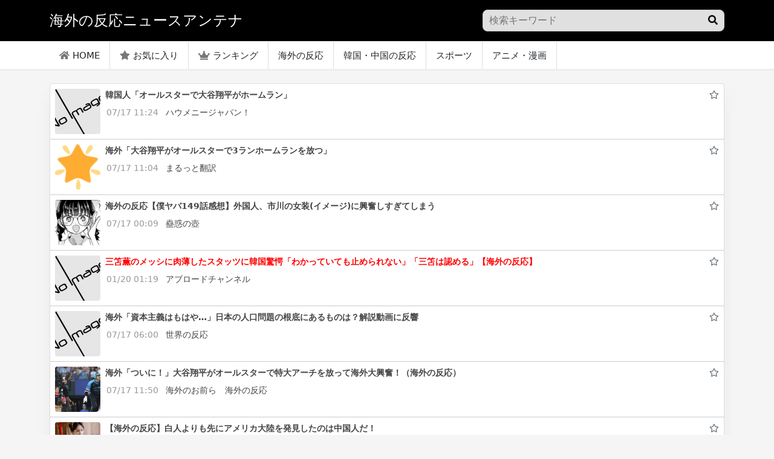

--- FILE ---
content_type: text/html; charset=UTF-8
request_url: https://kaigainews-antenna.site/2023/01/20/%E4%B8%89%E7%AC%98%E8%96%AB%E3%81%AE%E3%83%A1%E3%83%83%E3%82%B7%E3%81%AB%E8%82%89%E8%96%84%E3%81%97%E3%81%9F%E3%82%B9%E3%82%BF%E3%83%83%E3%83%84%E3%81%AB%E9%9F%93%E5%9B%BD%E9%A9%9A%E6%84%95%E3%80%8C/
body_size: 9543
content:
<!DOCTYPE html>
<html lang="ja">
<head>
<meta charset="utf-8">
<meta name="viewport" content="width=device-width, initial-scale=1, shrink-to-fit=no">
<meta name="referrer" content="unsafe-url">
<link rel="stylesheet" href="https://use.fontawesome.com/releases/v5.7.2/css/all.css" crossorigin="anonymous"><link href="https://cdn.jsdelivr.net/npm/bootstrap@5.1.0/dist/css/bootstrap.min.css" rel="stylesheet" crossorigin="anonymous"><link rel="stylesheet" href="https://kaigainews-antenna.site/wp-content/themes/wp_antenna_post/style.css?ver=20260120135852" type="text/css"><style id='wp-img-auto-sizes-contain-inline-css' type='text/css'>img:is([sizes=auto i],[sizes^="auto," i]){contain-intrinsic-size:3000px 1500px}</style><style id='wp-emoji-styles-inline-css' type='text/css'>img.wp-smiley,img.emoji{display:inline!important;border:none!important;box-shadow:none!important;height:1em!important;width:1em!important;margin:0 .07em!important;vertical-align:-.1em!important;background:none!important;padding:0!important}</style><style id='wp-block-library-inline-css' type='text/css'>:root{--wp-block-synced-color:#7a00df;--wp-block-synced-color--rgb:122 , 0 , 223;--wp-bound-block-color:var(--wp-block-synced-color);--wp-editor-canvas-background:#ddd;--wp-admin-theme-color:#007cba;--wp-admin-theme-color--rgb:0 , 124 , 186;--wp-admin-theme-color-darker-10:#006ba1;--wp-admin-theme-color-darker-10--rgb:0 , 107 , 160.5;--wp-admin-theme-color-darker-20:#005a87;--wp-admin-theme-color-darker-20--rgb:0 , 90 , 135;--wp-admin-border-width-focus:2px}@media (min-resolution:192dpi){:root{--wp-admin-border-width-focus:1.5px}}.wp-element-button{cursor:pointer}:root .has-very-light-gray-background-color{background-color:#eee}:root .has-very-dark-gray-background-color{background-color:#313131}:root .has-very-light-gray-color{color:#eee}:root .has-very-dark-gray-color{color:#313131}:root .has-vivid-green-cyan-to-vivid-cyan-blue-gradient-background{background:linear-gradient(135deg,#00d084,#0693e3)}:root .has-purple-crush-gradient-background{background:linear-gradient(135deg,#34e2e4,#4721fb 50%,#ab1dfe)}:root .has-hazy-dawn-gradient-background{background:linear-gradient(135deg,#faaca8,#dad0ec)}:root .has-subdued-olive-gradient-background{background:linear-gradient(135deg,#fafae1,#67a671)}:root .has-atomic-cream-gradient-background{background:linear-gradient(135deg,#fdd79a,#004a59)}:root .has-nightshade-gradient-background{background:linear-gradient(135deg,#330968,#31cdcf)}:root .has-midnight-gradient-background{background:linear-gradient(135deg,#020381,#2874fc)}:root{--wp--preset--font-size--normal:16px;--wp--preset--font-size--huge:42px}.has-regular-font-size{font-size:1em}.has-larger-font-size{font-size:2.625em}.has-normal-font-size{font-size:var(--wp--preset--font-size--normal)}.has-huge-font-size{font-size:var(--wp--preset--font-size--huge)}.has-text-align-center{text-align:center}.has-text-align-left{text-align:left}.has-text-align-right{text-align:right}.has-fit-text{white-space:nowrap!important}#end-resizable-editor-section{display:none}.aligncenter{clear:both}.items-justified-left{justify-content:flex-start}.items-justified-center{justify-content:center}.items-justified-right{justify-content:flex-end}.items-justified-space-between{justify-content:space-between}.screen-reader-text{border:0;clip-path:inset(50%);height:1px;margin:-1px;overflow:hidden;padding:0;position:absolute;width:1px;word-wrap:normal!important}.screen-reader-text:focus{background-color:#ddd;clip-path:none;color:#444;display:block;font-size:1em;height:auto;left:5px;line-height:normal;padding:15px 23px 14px;text-decoration:none;top:5px;width:auto;z-index:100000}html :where(.has-border-color){border-style:solid}html :where([style*=border-top-color]){border-top-style:solid}html :where([style*=border-right-color]){border-right-style:solid}html :where([style*=border-bottom-color]){border-bottom-style:solid}html :where([style*=border-left-color]){border-left-style:solid}html :where([style*=border-width]){border-style:solid}html :where([style*=border-top-width]){border-top-style:solid}html :where([style*=border-right-width]){border-right-style:solid}html :where([style*=border-bottom-width]){border-bottom-style:solid}html :where([style*=border-left-width]){border-left-style:solid}html :where(img[class*=wp-image-]){height:auto;max-width:100%}:where(figure){margin:0 0 1em}html :where(.is-position-sticky){--wp-admin--admin-bar--position-offset:var(--wp-admin--admin-bar--height,0)}@media screen and (max-width:600px){html :where(.is-position-sticky){--wp-admin--admin-bar--position-offset:0}}</style><style id='global-styles-inline-css' type='text/css'>:root{--wp--preset--aspect-ratio--square:1;--wp--preset--aspect-ratio--4-3: 4/3;--wp--preset--aspect-ratio--3-4: 3/4;--wp--preset--aspect-ratio--3-2: 3/2;--wp--preset--aspect-ratio--2-3: 2/3;--wp--preset--aspect-ratio--16-9: 16/9;--wp--preset--aspect-ratio--9-16: 9/16;--wp--preset--color--black:#000;--wp--preset--color--cyan-bluish-gray:#abb8c3;--wp--preset--color--white:#fff;--wp--preset--color--pale-pink:#f78da7;--wp--preset--color--vivid-red:#cf2e2e;--wp--preset--color--luminous-vivid-orange:#ff6900;--wp--preset--color--luminous-vivid-amber:#fcb900;--wp--preset--color--light-green-cyan:#7bdcb5;--wp--preset--color--vivid-green-cyan:#00d084;--wp--preset--color--pale-cyan-blue:#8ed1fc;--wp--preset--color--vivid-cyan-blue:#0693e3;--wp--preset--color--vivid-purple:#9b51e0;--wp--preset--gradient--vivid-cyan-blue-to-vivid-purple:linear-gradient(135deg,#0693e3 0%,#9b51e0 100%);--wp--preset--gradient--light-green-cyan-to-vivid-green-cyan:linear-gradient(135deg,#7adcb4 0%,#00d082 100%);--wp--preset--gradient--luminous-vivid-amber-to-luminous-vivid-orange:linear-gradient(135deg,#fcb900 0%,#ff6900 100%);--wp--preset--gradient--luminous-vivid-orange-to-vivid-red:linear-gradient(135deg,#ff6900 0%,#cf2e2e 100%);--wp--preset--gradient--very-light-gray-to-cyan-bluish-gray:linear-gradient(135deg,#eee 0%,#a9b8c3 100%);--wp--preset--gradient--cool-to-warm-spectrum:linear-gradient(135deg,#4aeadc 0%,#9778d1 20%,#cf2aba 40%,#ee2c82 60%,#fb6962 80%,#fef84c 100%);--wp--preset--gradient--blush-light-purple:linear-gradient(135deg,#ffceec 0%,#9896f0 100%);--wp--preset--gradient--blush-bordeaux:linear-gradient(135deg,#fecda5 0%,#fe2d2d 50%,#6b003e 100%);--wp--preset--gradient--luminous-dusk:linear-gradient(135deg,#ffcb70 0%,#c751c0 50%,#4158d0 100%);--wp--preset--gradient--pale-ocean:linear-gradient(135deg,#fff5cb 0%,#b6e3d4 50%,#33a7b5 100%);--wp--preset--gradient--electric-grass:linear-gradient(135deg,#caf880 0%,#71ce7e 100%);--wp--preset--gradient--midnight:linear-gradient(135deg,#020381 0%,#2874fc 100%);--wp--preset--font-size--small:13px;--wp--preset--font-size--medium:20px;--wp--preset--font-size--large:36px;--wp--preset--font-size--x-large:42px;--wp--preset--spacing--20:.44rem;--wp--preset--spacing--30:.67rem;--wp--preset--spacing--40:1rem;--wp--preset--spacing--50:1.5rem;--wp--preset--spacing--60:2.25rem;--wp--preset--spacing--70:3.38rem;--wp--preset--spacing--80:5.06rem;--wp--preset--shadow--natural:6px 6px 9px rgba(0,0,0,.2);--wp--preset--shadow--deep:12px 12px 50px rgba(0,0,0,.4);--wp--preset--shadow--sharp:6px 6px 0 rgba(0,0,0,.2);--wp--preset--shadow--outlined:6px 6px 0 -3px #fff , 6px 6px #000;--wp--preset--shadow--crisp:6px 6px 0 #000}:where(.is-layout-flex){gap:.5em}:where(.is-layout-grid){gap:.5em}body .is-layout-flex{display:flex}.is-layout-flex{flex-wrap:wrap;align-items:center}.is-layout-flex > :is(*, div){margin:0}body .is-layout-grid{display:grid}.is-layout-grid > :is(*, div){margin:0}:where(.wp-block-columns.is-layout-flex){gap:2em}:where(.wp-block-columns.is-layout-grid){gap:2em}:where(.wp-block-post-template.is-layout-flex){gap:1.25em}:where(.wp-block-post-template.is-layout-grid){gap:1.25em}.has-black-color{color:var(--wp--preset--color--black)!important}.has-cyan-bluish-gray-color{color:var(--wp--preset--color--cyan-bluish-gray)!important}.has-white-color{color:var(--wp--preset--color--white)!important}.has-pale-pink-color{color:var(--wp--preset--color--pale-pink)!important}.has-vivid-red-color{color:var(--wp--preset--color--vivid-red)!important}.has-luminous-vivid-orange-color{color:var(--wp--preset--color--luminous-vivid-orange)!important}.has-luminous-vivid-amber-color{color:var(--wp--preset--color--luminous-vivid-amber)!important}.has-light-green-cyan-color{color:var(--wp--preset--color--light-green-cyan)!important}.has-vivid-green-cyan-color{color:var(--wp--preset--color--vivid-green-cyan)!important}.has-pale-cyan-blue-color{color:var(--wp--preset--color--pale-cyan-blue)!important}.has-vivid-cyan-blue-color{color:var(--wp--preset--color--vivid-cyan-blue)!important}.has-vivid-purple-color{color:var(--wp--preset--color--vivid-purple)!important}.has-black-background-color{background-color:var(--wp--preset--color--black)!important}.has-cyan-bluish-gray-background-color{background-color:var(--wp--preset--color--cyan-bluish-gray)!important}.has-white-background-color{background-color:var(--wp--preset--color--white)!important}.has-pale-pink-background-color{background-color:var(--wp--preset--color--pale-pink)!important}.has-vivid-red-background-color{background-color:var(--wp--preset--color--vivid-red)!important}.has-luminous-vivid-orange-background-color{background-color:var(--wp--preset--color--luminous-vivid-orange)!important}.has-luminous-vivid-amber-background-color{background-color:var(--wp--preset--color--luminous-vivid-amber)!important}.has-light-green-cyan-background-color{background-color:var(--wp--preset--color--light-green-cyan)!important}.has-vivid-green-cyan-background-color{background-color:var(--wp--preset--color--vivid-green-cyan)!important}.has-pale-cyan-blue-background-color{background-color:var(--wp--preset--color--pale-cyan-blue)!important}.has-vivid-cyan-blue-background-color{background-color:var(--wp--preset--color--vivid-cyan-blue)!important}.has-vivid-purple-background-color{background-color:var(--wp--preset--color--vivid-purple)!important}.has-black-border-color{border-color:var(--wp--preset--color--black)!important}.has-cyan-bluish-gray-border-color{border-color:var(--wp--preset--color--cyan-bluish-gray)!important}.has-white-border-color{border-color:var(--wp--preset--color--white)!important}.has-pale-pink-border-color{border-color:var(--wp--preset--color--pale-pink)!important}.has-vivid-red-border-color{border-color:var(--wp--preset--color--vivid-red)!important}.has-luminous-vivid-orange-border-color{border-color:var(--wp--preset--color--luminous-vivid-orange)!important}.has-luminous-vivid-amber-border-color{border-color:var(--wp--preset--color--luminous-vivid-amber)!important}.has-light-green-cyan-border-color{border-color:var(--wp--preset--color--light-green-cyan)!important}.has-vivid-green-cyan-border-color{border-color:var(--wp--preset--color--vivid-green-cyan)!important}.has-pale-cyan-blue-border-color{border-color:var(--wp--preset--color--pale-cyan-blue)!important}.has-vivid-cyan-blue-border-color{border-color:var(--wp--preset--color--vivid-cyan-blue)!important}.has-vivid-purple-border-color{border-color:var(--wp--preset--color--vivid-purple)!important}.has-vivid-cyan-blue-to-vivid-purple-gradient-background{background:var(--wp--preset--gradient--vivid-cyan-blue-to-vivid-purple)!important}.has-light-green-cyan-to-vivid-green-cyan-gradient-background{background:var(--wp--preset--gradient--light-green-cyan-to-vivid-green-cyan)!important}.has-luminous-vivid-amber-to-luminous-vivid-orange-gradient-background{background:var(--wp--preset--gradient--luminous-vivid-amber-to-luminous-vivid-orange)!important}.has-luminous-vivid-orange-to-vivid-red-gradient-background{background:var(--wp--preset--gradient--luminous-vivid-orange-to-vivid-red)!important}.has-very-light-gray-to-cyan-bluish-gray-gradient-background{background:var(--wp--preset--gradient--very-light-gray-to-cyan-bluish-gray)!important}.has-cool-to-warm-spectrum-gradient-background{background:var(--wp--preset--gradient--cool-to-warm-spectrum)!important}.has-blush-light-purple-gradient-background{background:var(--wp--preset--gradient--blush-light-purple)!important}.has-blush-bordeaux-gradient-background{background:var(--wp--preset--gradient--blush-bordeaux)!important}.has-luminous-dusk-gradient-background{background:var(--wp--preset--gradient--luminous-dusk)!important}.has-pale-ocean-gradient-background{background:var(--wp--preset--gradient--pale-ocean)!important}.has-electric-grass-gradient-background{background:var(--wp--preset--gradient--electric-grass)!important}.has-midnight-gradient-background{background:var(--wp--preset--gradient--midnight)!important}.has-small-font-size{font-size:var(--wp--preset--font-size--small)!important}.has-medium-font-size{font-size:var(--wp--preset--font-size--medium)!important}.has-large-font-size{font-size:var(--wp--preset--font-size--large)!important}.has-x-large-font-size{font-size:var(--wp--preset--font-size--x-large)!important}</style><style id='classic-theme-styles-inline-css' type='text/css'>.wp-block-button__link{color:#fff;background-color:#32373c;border-radius:9999px;box-shadow:none;text-decoration:none;padding:calc(.667em + 2px) calc(1.333em + 2px);font-size:1.125em}.wp-block-file__button{background:#32373c;color:#fff;text-decoration:none}</style><style>body{background-color:#f5f5f5;color:#000}body a{color:#444}.border-bottom{background-color:#000}.h1_title{color:#fff}.footer{background-color:#fff;color:#000}</style><script src="https://ajax.googleapis.com/ajax/libs/jquery/3.6.0/jquery.min.js"></script>
<link rel="alternate" type="application/rss+xml" title="海外の反応ニュースアンテナ Feed" href="https://kaigainews-antenna.site/feed/">
<meta name="twitter:card" content="summary_large_image">
<meta name="twitter:site" content="@">
<meta name="twitter:title" content="三笘薫のメッシに肉薄したスタッツに韓国驚愕「わかっていても止められない」「三笘は認める」【海外の反応】">
<meta name="twitter:description" content="">
<meta name="twitter:image" content="https://kaigainews-antenna.site/wp-content/themes/wp_antenna_post/img/noimage.jpg">
<title>三笘薫のメッシに肉薄したスタッツに韓国驚愕「わかっていても止められない」「三笘は認める」【海外の反応】 &#8211; 海外の反応ニュースアンテナ</title>
<meta name='robots' content='max-image-preview:large'/>
<link rel='dns-prefetch' href='//www.googletagmanager.com'/>
<link rel="alternate" type="application/rss+xml" title="海外の反応ニュースアンテナ &raquo; 三笘薫のメッシに肉薄したスタッツに韓国驚愕「わかっていても止められない」「三笘は認める」【海外の反応】 のコメントのフィード" href="https://kaigainews-antenna.site/2023/01/20/%e4%b8%89%e7%ac%98%e8%96%ab%e3%81%ae%e3%83%a1%e3%83%83%e3%82%b7%e3%81%ab%e8%82%89%e8%96%84%e3%81%97%e3%81%9f%e3%82%b9%e3%82%bf%e3%83%83%e3%83%84%e3%81%ab%e9%9f%93%e5%9b%bd%e9%a9%9a%e6%84%95%e3%80%8c/feed/"/>
<link rel="alternate" title="oEmbed (JSON)" type="application/json+oembed" href="https://kaigainews-antenna.site/wp-json/oembed/1.0/embed?url=https%3A%2F%2Fkaigainews-antenna.site%2F2023%2F01%2F20%2F%25e4%25b8%2589%25e7%25ac%2598%25e8%2596%25ab%25e3%2581%25ae%25e3%2583%25a1%25e3%2583%2583%25e3%2582%25b7%25e3%2581%25ab%25e8%2582%2589%25e8%2596%2584%25e3%2581%2597%25e3%2581%259f%25e3%2582%25b9%25e3%2582%25bf%25e3%2583%2583%25e3%2583%2584%25e3%2581%25ab%25e9%259f%2593%25e5%259b%25bd%25e9%25a9%259a%25e6%2584%2595%25e3%2580%258c%2F"/>
<link rel="alternate" title="oEmbed (XML)" type="text/xml+oembed" href="https://kaigainews-antenna.site/wp-json/oembed/1.0/embed?url=https%3A%2F%2Fkaigainews-antenna.site%2F2023%2F01%2F20%2F%25e4%25b8%2589%25e7%25ac%2598%25e8%2596%25ab%25e3%2581%25ae%25e3%2583%25a1%25e3%2583%2583%25e3%2582%25b7%25e3%2581%25ab%25e8%2582%2589%25e8%2596%2584%25e3%2581%2597%25e3%2581%259f%25e3%2582%25b9%25e3%2582%25bf%25e3%2583%2583%25e3%2583%2584%25e3%2581%25ab%25e9%259f%2593%25e5%259b%25bd%25e9%25a9%259a%25e6%2584%2595%25e3%2580%258c%2F&#038;format=xml"/>
<!-- Google アナリティクス スニペット (Site Kit が追加) -->
<script type="text/javascript" src="https://www.googletagmanager.com/gtag/js?id=UA-54510325-12" id="google_gtagjs-js" async></script>
<script type="text/javascript" id="google_gtagjs-js-after">//<![CDATA[
window.dataLayer=window.dataLayer||[];function gtag(){dataLayer.push(arguments);}gtag('set','linker',{"domains":["kaigainews-antenna.site"]});gtag("js",new Date());gtag("set","developer_id.dZTNiMT",true);gtag("config","UA-54510325-12",{"anonymize_ip":true});gtag("config","G-24GTXP7YNY");
//]]></script>
<!-- (ここまで) Google アナリティクス スニペット (Site Kit が追加) -->
<link rel="https://api.w.org/" href="https://kaigainews-antenna.site/wp-json/"/><link rel="alternate" title="JSON" type="application/json" href="https://kaigainews-antenna.site/wp-json/wp/v2/posts/1166"/><link rel="EditURI" type="application/rsd+xml" title="RSD" href="https://kaigainews-antenna.site/xmlrpc.php?rsd"/>
<meta name="generator" content="WordPress 6.9"/>
<link rel="canonical" href="https://kaigainews-antenna.site/2023/01/20/%e4%b8%89%e7%ac%98%e8%96%ab%e3%81%ae%e3%83%a1%e3%83%83%e3%82%b7%e3%81%ab%e8%82%89%e8%96%84%e3%81%97%e3%81%9f%e3%82%b9%e3%82%bf%e3%83%83%e3%83%84%e3%81%ab%e9%9f%93%e5%9b%bd%e9%a9%9a%e6%84%95%e3%80%8c/"/>
<link rel='shortlink' href='https://kaigainews-antenna.site/?p=1166'/>
<meta name="generator" content="Site Kit by Google 1.92.0"/>
</head>
<body>
<header class="py-3 border-bottom">
<div class="container-lg d-flex flex-wrap justify-content-center">
<a href="https://kaigainews-antenna.site/" class="d-flex align-items-center mb-lg-0 me-lg-auto text-dark text-decoration-none">
<h1 class="fs-4 h1_title">海外の反応ニュースアンテナ</h1>
</a>
<div class="search_form sp_hidden">
<form action="" method="get">
<input name="s" type="text" placeholder="検索キーワード">
<div class="search_button"><button type="submit"><i class="fas fa-search"></i></button></div>
</form>
</div>
</div>
</header>
<nav class="mb-4 sticky-top h_menu">
<div class="container-lg nav-scroller">
<ul class="nav me-auto header_menu_left">
<li class="nav-item"><a class="nav-link link-dark px-3" href="https://kaigainews-antenna.site/"><i class="fas fa-home"></i>HOME</a></li>
<li class="nav-item"><a class="nav-link link-dark px-3" href="https://kaigainews-antenna.site/?mylist"><i class="fas fa-star"></i>お気に入り</a></li>
<li class="nav-item"><a class="nav-link link-dark px-3" href="https://kaigainews-antenna.site/?ranking"><i class="fas fa-crown"></i>ランキング</a></li>
<li class="nav-item"><a class="nav-link link-dark px-3" href="https://kaigainews-antenna.site/category/kaigai/">海外の反応</a></li><li class="nav-item"><a class="nav-link link-dark px-3" href="https://kaigainews-antenna.site/category/asia/">韓国・中国の反応</a></li><li class="nav-item"><a class="nav-link link-dark px-3" href="https://kaigainews-antenna.site/category/sports/">スポーツ</a></li><li class="nav-item"><a class="nav-link link-dark px-3" href="https://kaigainews-antenna.site/category/anime/">アニメ・漫画</a></li>	</ul>
</div>
</nav>
<div class="container-lg main-col">
<div class="row">
<div class="col-12">
<div class="card">
<div id="post_list_contents" class="list_content_area"> <div class="text-muted list_item_content single_post_item">
<div class="d-flex">
<img class="bd-placeholder-img flex-shrink-0 me-2 rounded" style="width:75px;height:75px;object-fit: cover;" src="https://kaigainews-antenna.site/wp-content/themes/wp_antenna_post/img/noimage.jpg">
<div class="mb-0 small w-100">
<div class="d-flex justify-content-between">
<strong class="text-gray-dark"><a href="https://abroadch.com/opta-successful-take-ons-in-opp-box-230118-korea/" target="_blank" class="item_link" data-id="1166"><span style="color:#f00;font-weight: bold;">三笘薫のメッシに肉薄したスタッツに韓国驚愕「わかっていても止められない」「三笘は認める」【海外の反応】</span></a></strong>
<div><i class="far fa-star dist mark-1166" data-id="1166"></i></div> </div>
<span class="d-block">
<span style="padding:0 8px 0 2px;color:#999;">
01/20 01:19</span>
<a href="https://kaigainews-antenna.site/?blog=13">アブロードチャンネル</a>
</span>
</div>
</div>
</div>
<div class="text-muted list_item_content">
<div class="d-flex">
<img class="bd-placeholder-img flex-shrink-0 me-2 rounded" style="width:75px;height:75px;object-fit: cover;" src="https://kaigainews-antenna.site/wp-content/themes/wp_antenna_post/img/noimage.jpg">
<div class="mb-0 small w-100">
<div class="d-flex justify-content-between">
<strong class="text-gray-dark"><a href="https://kousokuvip.com/baseball/" target="_blank" class="item_link" data-id="64704"><span>韓国人「オールスターで大谷翔平がホームラン」</span></a></strong>
<div><i class="far fa-star dist mark-64704" data-id="64704"></i></div> </div>
<span class="d-block">
<span style="padding:0 8px 0 2px;color:#999;">
07/17 11:24</span>
<a href="https://kaigainews-antenna.site/?blog=8">ハウメニージャパン！</a>
</span>
</div>
</div>
</div>
<div class="text-muted list_item_content">
<div class="d-flex">
<img class="bd-placeholder-img flex-shrink-0 me-2 rounded" style="width:75px;height:75px;object-fit: cover;" src="https://s.w.org/images/core/emoji/15.0.3/72x72/1f31f.png">
<div class="mb-0 small w-100">
<div class="d-flex justify-content-between">
<strong class="text-gray-dark"><a href="https://marutoo.com/archives/8272" target="_blank" class="item_link" data-id="64699"><span>海外「大谷翔平がオールスターで3ランホームランを放つ」</span></a></strong>
<div><i class="far fa-star dist mark-64699" data-id="64699"></i></div> </div>
<span class="d-block">
<span style="padding:0 8px 0 2px;color:#999;">
07/17 11:04</span>
<a href="https://kaigainews-antenna.site/?blog=7">まるっと翻訳</a>
</span>
</div>
</div>
</div>
<div class="text-muted list_item_content">
<div class="d-flex">
<img class="bd-placeholder-img flex-shrink-0 me-2 rounded" style="width:75px;height:75px;object-fit: cover;" src="https://kowakunotsubo.com/wp-content/uploads/2024/07/2024-07-17_00h08_45.jpg">
<div class="mb-0 small w-100">
<div class="d-flex justify-content-between">
<strong class="text-gray-dark"><a href="https://kowakunotsubo.com/archives/海外の反応【僕ヤバ149話感想】外国人、市川の女/" target="_blank" class="item_link" data-id="64656"><span>海外の反応【僕ヤバ149話感想】外国人、市川の女装(イメージ)に興奮しすぎてしまう</span></a></strong>
<div><i class="far fa-star dist mark-64656" data-id="64656"></i></div> </div>
<span class="d-block">
<span style="padding:0 8px 0 2px;color:#999;">
07/17 00:09</span>
<a href="https://kaigainews-antenna.site/?blog=37">蠱惑の壺</a>
</span>
</div>
</div>
</div>
<div class="text-muted list_item_content">
<div class="d-flex">
<img class="bd-placeholder-img flex-shrink-0 me-2 rounded" style="width:75px;height:75px;object-fit: cover;" src="https://kaigainews-antenna.site/wp-content/themes/wp_antenna_post/img/noimage.jpg">
<div class="mb-0 small w-100">
<div class="d-flex justify-content-between">
<strong class="text-gray-dark"><a href="https://kaigaino.net/archives/25382" target="_blank" class="item_link" data-id="64674"><span>海外「資本主義はもはや…」日本の人口問題の根底にあるものは？解説動画に反響</span></a></strong>
<div><i class="far fa-star dist mark-64674" data-id="64674"></i></div> </div>
<span class="d-block">
<span style="padding:0 8px 0 2px;color:#999;">
07/17 06:00</span>
<a href="https://kaigainews-antenna.site/?blog=3">世界の反応</a>
</span>
</div>
</div>
</div>
<div class="text-muted list_item_content">
<div class="d-flex">
<img class="bd-placeholder-img flex-shrink-0 me-2 rounded" style="width:75px;height:75px;object-fit: cover;" src="https://blog-imgs-171.fc2.com/k/a/i/kaigainoomaera/edd.jpg">
<div class="mb-0 small w-100">
<div class="d-flex justify-content-between">
<strong class="text-gray-dark"><a href="https://kaigainoomaera.com/blog-entry-16804.html" target="_blank" class="item_link" data-id="64706"><span>海外「ついに！」大谷翔平がオールスターで特大アーチを放って海外大興奮！（海外の反応）</span></a></strong>
<div><i class="far fa-star dist mark-64706" data-id="64706"></i></div> </div>
<span class="d-block">
<span style="padding:0 8px 0 2px;color:#999;">
07/17 11:50</span>
<a href="https://kaigainews-antenna.site/?blog=4">海外のお前ら　海外の反応</a>
</span>
</div>
</div>
</div>
<div class="text-muted list_item_content">
<div class="d-flex">
<img class="bd-placeholder-img flex-shrink-0 me-2 rounded" style="width:75px;height:75px;object-fit: cover;" src="https://blogger.googleusercontent.com/img/b/R29vZ2xl/AVvXsEih-PoAJe5DL0SQObXHvzacvWs7Lzsgh7n4dG_jogmQU0FVW51K49IQXWap6hasyf7uV0s8uHLlzgC96b5wUHI-l-bsMYGQNDEE2bEIZhWcrKGcpevmbGJf6X08Fvve-WDD9whFK4so5tMhlBXXM0hDwilmaIVbUt2ApQKxinoXforeAwUvq76LySLu9kw/w266-h400/1720330924510137.jpg">
<div class="mb-0 small w-100">
<div class="d-flex justify-content-between">
<strong class="text-gray-dark"><a href="https://coffeehonyaku.blogspot.com/2024/07/blog-post_17.html" target="_blank" class="item_link" data-id="64687"><span>【海外の反応】白人よりも先にアメリカ大陸を発見したのは中国人だ！</span></a></strong>
<div><i class="far fa-star dist mark-64687" data-id="64687"></i></div> </div>
<span class="d-block">
<span style="padding:0 8px 0 2px;color:#999;">
07/17 07:00</span>
<a href="https://kaigainews-antenna.site/?blog=5">コーヒーと翻訳</a>
</span>
</div>
</div>
</div>
</div>	</div>
</div>
</div>
</div>
<script>$(function(){var txt=$('.single_post_item');$(".list_content_area .list_item_content").eq(3).after(txt);txt.show();});</script>
<!--フッター-->
<script>$('.custom_wiget_item').each(function(){var num=$(this).data('num')-1;if(Number(num)>=0){$(".list_content_area .list_item_content").eq(num).after(this);}else{$('.list_content_area').prepend(this);}$(this).show();});</script>
<p id="page-top"><i class="fas fa-arrow-circle-up"></i></p>
<script>$(function(){var topBtn=$('#page-top');$(window).scroll(function(){if($(this).scrollTop()>500){topBtn.fadeIn();}else{topBtn.fadeOut();}});topBtn.click(function(){$('body,html').animate({scrollTop:0},500);return false;});});</script>
<div class="footer">
<div class="container-lg d-flex flex-wrap" style="justify-content: center;flex-wrap: wrap;">
<ul class="nav">
<li class="nav-item"><a class="nav-link link-dark px-2" href="https://kaigainews-antenna.site?info">サイトについて</a></li>
<li class="nav-item"><a class="nav-link link-dark px-2" href="https://kaigainews-antenna.site?sitelist">登録ブログ一覧</a></li>
<li class="nav-item"><a class="nav-link link-dark px-2" href="https://kaigainews-antenna.site?addlink">固定リンクツール</a></li>
<li class="nav-item"><a class="nav-link link-dark px-2" href="https://kaigainews-antenna.site?request">登録申請</a></li>
<li class="nav-item"><a class="nav-link link-dark px-2" href="https://kaigainews-antenna.site?contact">お問い合わせ</a></li>
</ul>
</div>
<div class="copy-right">
Copyright &copy; <a href="https://kaigainews-antenna.site" target="_blank">海外の反応ニュースアンテナ</a> All Rights Reserved.
</div>
</div>
<div class="sp_menu" data-bs-toggle="offcanvas" data-bs-target="#offcanvasBottom" aria-controls="offcanvasBottom">
<div><i class="fas fa-bars"></i></div>
<div style="font-size:10px;">MENU</div>
</div>
<div class="offcanvas offcanvas-bottom" tabindex="-1" id="offcanvasBottom" aria-labelledby="offcanvasBottomLabel">
<div class="offcanvas-header">
<h5 class="offcanvas-title" id="offcanvasBottomLabel">MENU</h5>
<button type="button" class="btn-close text-reset" data-bs-dismiss="offcanvas" aria-label="閉じる"></button>
</div>
<div class="offcanvas-body">
<div>
<form class="col-12 col-lg-auto mb-3 mb-lg-0" action="" method="get">
<input type="search" class="form-control" name="s" placeholder="検索...">
</form>
</div>
<ul class="nav">
<li class="nav-item"><a href="https://kaigainews-antenna.site/?mylist" class="nav-link px-2">マイリスト</a></li>
<li class="nav-item"><a href="https://kaigainews-antenna.site/?ranking" class="nav-link px-2">ランキング</a></li>
</ul>
</div>
</div>
<script src="https://cdn.jsdelivr.net/npm/bootstrap@5.1.0/dist/js/bootstrap.bundle.min.js" crossorigin="anonymous"></script>
<!--footer-->
<script>jQuery.prototype.mousedragscrollable=function(){let target;$(this).each(function(i,e){$(e).mousedown(function(event){event.preventDefault();target=$(e);$(e).data({down:true,move:false,x:event.clientX,y:event.clientY,scrollleft:$(e).scrollLeft(),scrolltop:$(e).scrollTop(),});return false;});$(e).click(function(event){if($(e).data("move")){return false;}});});$(document).mousemove(function(event){if($(target).data("down")){event.preventDefault();let move_x=$(target).data("x")-event.clientX;let move_y=$(target).data("y")-event.clientY;if(move_x!==0||move_y!==0){$(target).data("move",true);}else{return;}$(target).scrollLeft($(target).data("scrollleft")+move_x);$(target).scrollTop($(target).data("scrolltop")+move_y);return false;}}).mouseup(function(event){$(target).data("down",false);return false;});};$(".header_menu_left").mousedragscrollable();</script><script type="speculationrules">
{"prefetch":[{"source":"document","where":{"and":[{"href_matches":"/*"},{"not":{"href_matches":["/wp-*.php","/wp-admin/*","/wp-content/uploads/*","/wp-content/*","/wp-content/plugins/*","/wp-content/themes/wp_antenna_post/*","/*\\?(.+)"]}},{"not":{"selector_matches":"a[rel~=\"nofollow\"]"}},{"not":{"selector_matches":".no-prefetch, .no-prefetch a"}}]},"eagerness":"conservative"}]}
</script>
<script>$(".item_link").on('click',function(){var id=$(this).data("id");var url=$(this).attr("href");$.ajax({url:"https://kaigainews-antenna.site/wp-content/themes/wp_antenna_post/instance/ajax_pursue.php",type:"POST",data:{outlink:id,data_2:url},error:function(XMLHttpRequest,textStatus,errorThrown){},success:function(data){}});});$(".dist").on('click',function(){var id=$(this).data("id");$.ajax({url:"https://kaigainews-antenna.site/wp-content/themes/wp_antenna_post/instance/ajax_pursue.php",type:"POST",data:{post_id:id},error:function(XMLHttpRequest,textStatus,errorThrown){},success:function(data){if(data=='0'){$('.mark-'+id).removeClass("far");$('.mark-'+id).addClass("fas");}else{$('.mark-'+id).removeClass("fas");$('.mark-'+id).addClass("far");}}});});</script>
<script id="wp-emoji-settings" type="application/json">
{"baseUrl":"https://s.w.org/images/core/emoji/17.0.2/72x72/","ext":".png","svgUrl":"https://s.w.org/images/core/emoji/17.0.2/svg/","svgExt":".svg","source":{"concatemoji":"https://kaigainews-antenna.site/wp-includes/js/wp-emoji-release.min.js?ver=6.9"}}
</script>
<script type="module">
/* <![CDATA[ */
/*! This file is auto-generated */
const a=JSON.parse(document.getElementById("wp-emoji-settings").textContent),o=(window._wpemojiSettings=a,"wpEmojiSettingsSupports"),s=["flag","emoji"];function i(e){try{var t={supportTests:e,timestamp:(new Date).valueOf()};sessionStorage.setItem(o,JSON.stringify(t))}catch(e){}}function c(e,t,n){e.clearRect(0,0,e.canvas.width,e.canvas.height),e.fillText(t,0,0);t=new Uint32Array(e.getImageData(0,0,e.canvas.width,e.canvas.height).data);e.clearRect(0,0,e.canvas.width,e.canvas.height),e.fillText(n,0,0);const a=new Uint32Array(e.getImageData(0,0,e.canvas.width,e.canvas.height).data);return t.every((e,t)=>e===a[t])}function p(e,t){e.clearRect(0,0,e.canvas.width,e.canvas.height),e.fillText(t,0,0);var n=e.getImageData(16,16,1,1);for(let e=0;e<n.data.length;e++)if(0!==n.data[e])return!1;return!0}function u(e,t,n,a){switch(t){case"flag":return n(e,"\ud83c\udff3\ufe0f\u200d\u26a7\ufe0f","\ud83c\udff3\ufe0f\u200b\u26a7\ufe0f")?!1:!n(e,"\ud83c\udde8\ud83c\uddf6","\ud83c\udde8\u200b\ud83c\uddf6")&&!n(e,"\ud83c\udff4\udb40\udc67\udb40\udc62\udb40\udc65\udb40\udc6e\udb40\udc67\udb40\udc7f","\ud83c\udff4\u200b\udb40\udc67\u200b\udb40\udc62\u200b\udb40\udc65\u200b\udb40\udc6e\u200b\udb40\udc67\u200b\udb40\udc7f");case"emoji":return!a(e,"\ud83e\u1fac8")}return!1}function f(e,t,n,a){let r;const o=(r="undefined"!=typeof WorkerGlobalScope&&self instanceof WorkerGlobalScope?new OffscreenCanvas(300,150):document.createElement("canvas")).getContext("2d",{willReadFrequently:!0}),s=(o.textBaseline="top",o.font="600 32px Arial",{});return e.forEach(e=>{s[e]=t(o,e,n,a)}),s}function r(e){var t=document.createElement("script");t.src=e,t.defer=!0,document.head.appendChild(t)}a.supports={everything:!0,everythingExceptFlag:!0},new Promise(t=>{let n=function(){try{var e=JSON.parse(sessionStorage.getItem(o));if("object"==typeof e&&"number"==typeof e.timestamp&&(new Date).valueOf()<e.timestamp+604800&&"object"==typeof e.supportTests)return e.supportTests}catch(e){}return null}();if(!n){if("undefined"!=typeof Worker&&"undefined"!=typeof OffscreenCanvas&&"undefined"!=typeof URL&&URL.createObjectURL&&"undefined"!=typeof Blob)try{var e="postMessage("+f.toString()+"("+[JSON.stringify(s),u.toString(),c.toString(),p.toString()].join(",")+"));",a=new Blob([e],{type:"text/javascript"});const r=new Worker(URL.createObjectURL(a),{name:"wpTestEmojiSupports"});return void(r.onmessage=e=>{i(n=e.data),r.terminate(),t(n)})}catch(e){}i(n=f(s,u,c,p))}t(n)}).then(e=>{for(const n in e)a.supports[n]=e[n],a.supports.everything=a.supports.everything&&a.supports[n],"flag"!==n&&(a.supports.everythingExceptFlag=a.supports.everythingExceptFlag&&a.supports[n]);var t;a.supports.everythingExceptFlag=a.supports.everythingExceptFlag&&!a.supports.flag,a.supports.everything||((t=a.source||{}).concatemoji?r(t.concatemoji):t.wpemoji&&t.twemoji&&(r(t.twemoji),r(t.wpemoji)))});
//# sourceURL=https://kaigainews-antenna.site/wp-includes/js/wp-emoji-loader.min.js
/* ]]> */
</script>
</body>
</html>


--- FILE ---
content_type: text/css
request_url: https://kaigainews-antenna.site/wp-content/themes/wp_antenna_post/style.css?ver=20260120135852
body_size: 2340
content:
/*
Theme Name:WP_antenna_post
Theme URI:https://enterlinx.net/
Description:ワードプレスでアンテナサイトを運営するためのテーマシステム
Author:EnterLINX
Author URI:https://enterlinx.net/
Version:2.0.4
*/
body{
	margin:0;
}
body a{
	transition: 0.5s all ease;
	-webkit-transition: 0.5s all ease;
	-moz-transition: 0.5s all ease;
	-o-transition: 0.5s all ease;
	-ms-transition: 0.5s all ease;
	text-decoration:none;
}
h1,h2,h3,h4,h5,h6,p{
	margin:0;
}
ul,label{
	margin:0;
	padding:0;
}
body a:hover{
	text-decoration:none;
}
.main-col{
    margin-top:15px;
}
.col-md-5{
    padding-right:0 !important;
}
.pc_hidden{
    display: none;
}
.h_menu{
    border-top:0px solid #ccc;
    background-color: #fff;
    box-shadow: 0px 3px #eee;
}
.page_content{
    padding:20px;
}
#page-top {
    position: fixed;
    bottom: 20px;
    right: 20px;
    display:none;
}
#page-top i {
    background: #666;
    text-decoration: none;
    color: #fff;
    padding: 12px 16px;
    text-align: center;
    display: block;
    border-radius: 10px;
}
#page-top i:hover {
    text-decoration: none;
    background: #999;
}
.card{
    box-shadow: 0 20px 27px 0 rgba(0,0,0,.05);
}
.b-example-divider {
height: 3rem;
background-color: rgba(0, 0, 0, .1);
border: solid rgba(0, 0, 0, .15);
border-width: 1px 0;
box-shadow: inset 0 .5em 1.5em rgba(0, 0, 0, .1), inset 0 .125em .5em rgba(0, 0, 0, .15);
}
.bi {
vertical-align: -.125em;
fill: currentColor;
}
.form-control-dark {
color: #fff;
background-color: var(--bs-dark);
border-color: var(--bs-gray);
}
.form-control-dark:focus {
color: #fff;
background-color: var(--bs-dark);
border-color: #fff;
box-shadow: 0 0 0 .25rem rgba(255, 255, 255, .25);
}
.text-small {
font-size: 85%;
}
.dropdown-toggle {
outline: 0;
}
.inner_pager{
    margin-top:20px;
    margin-left:15px;
    margin-bottom:20px;
}
.footer{
    margin-top:20px;
    padding:20px 0;
    border-top:1px solid #ddd;
    background-color:#f7f7f7;
}
.copy-right{
    margin-top:5px;
    width:100%;
    text-align: center;
}
@media (max-width: 991.98px) {
    .offcanvas-collapse {
        position: fixed;
        top: 56px; /* ナビバーの高さ */
        bottom: 0;
        left: 100%;
        width: 100%;
        padding-right: 1rem;
        padding-left: 1rem;
        overflow-y: auto;
        background-color: #343a40;
        transition: visibility .3s ease-in-out, -webkit-transform .3s ease-in-out;
        transition: transform .3s ease-in-out, visibility .3s ease-in-out;
        transition: transform .3s ease-in-out, visibility .3s ease-in-out, -webkit-transform .3s ease-in-out;
    }
    .offcanvas-collapse.open {
        visibility: visible;
        -webkit-transform: translateX(-100%);
        transform: translateX(-100%);
    }
}
.list_item_content{
    padding:8px;
    border-bottom:1px solid #ccc;
}
.nav-scroller {
position: relative;
z-index: 2;
height:45px;
overflow-y: hidden;
}
.nav-scroller .nav {
display: -ms-flexbox;
display: flex;
-ms-flex-wrap: nowrap;
flex-wrap: nowrap;
padding-bottom:0;
margin-top: -1px;
overflow-x: auto;
color: rgba(255, 255, 255, .75);
text-align: center;
white-space: nowrap;
-webkit-overflow-scrolling: touch;
line-height:32px;
font-size:15px;
}
.nav-underline .nav-link {
padding-top: .75rem;
padding-bottom: .75rem;
font-size: .875rem;
color: #6c757d;
}
.nav-underline .nav-link:hover {
color: #007bff;
}
.nav-underline .active {
font-weight: 500;
color: #343a40;
}
.text-white-50 { color: rgba(255, 255, 255, .5); }
.bg-purple { background-color: #6f42c1; }
.d-block{
    margin-top:8px;
}

.pick_top_list_right{
    background-color: #fff;;
}
.pickup_item{
    padding:5px 6px;
    width:16.6667%;
}
@media all and (max-width: 959px) {
    .pickup_item{
        width:25%;
    }
}
@media all and (max-width: 768px) {
    .pickup_item{
        width:33.3333%;
    }
}
@media all and (max-width: 576px) {
    .pickup_item{
        width:50%;
    }
}
.pickup_item:hover{
    background-color:#e6e6e6;
}
.pick_top_list{
    width:100%;
}
.pick_top_list_left{
	position: relative;
	width: 100%;
	overflow: hidden;
}
.pick_top_list_left:before{
	content: "";
	display: block;
	padding-top: 72%;
}
.pick_top_list_left img{
	position: absolute;
	top: 0;
	left: 0;
	bottom: 0;
	right: 0;
	width:100%;
	height:100%;
	object-fit: cover;
}
.pick_top_list_right{
    width: 100%;
    font-size:15px;
    padding:6px;
}
.pick_title{
    height:42px;
    overflow:hidden;
}
@media all and (max-width: 768px) {
    .pick_title{
        height:65px;
    }
}
.section_title{
    text-decoration: none;
    padding: 0.8rem;
    background: #fff;
    color: #333;
    border-bottom:4px solid rgb(91, 110, 192);
}
.card > .list-group {
	border-top: none;
}
.sp_menu{
    display: none;
    position: fixed;
    bottom:20px;
    left:20px;
    padding:6px 11px;
    z-index:100;
    color:#fff;
    text-align: center;
    background-color: rgba( 0, 0, 0, 0.7 );
    border-radius:3px;
}
@media all and (max-width: 576px) {
    .pick_top_list{
        display:block;
        overflow:auto;
        height:auto;
    }
    .pick_top_list_left{
        position: relative;
        width: 100%;
        overflow: hidden;
    }
    .pick_top_list_left:before{
        content: "";
        display: block;
        padding-top: 75%;
    }
    .pick_top_list_right{
        width:100%;
    }
    .pick_top_list_left img{
        position: absolute;
        top: 0;
        left: 0;
        bottom: 0;
        right: 0;
        width:100%;
        height:100%;
        object-fit: cover;
    }
    .pick_title{
        height:68px;overflow:hidden;
    }
}
.header_menu_left li{
    border-right:1px solid #ddd;
}
.header_menu_left li:hover{
    background-color: #d8d8d8;
}
.header_menu_left i{
margin-right:5px;
color:#777;
}
@media all and (max-width: 768px) {
    .sp_hidden{
        display: none;
    }
    .pc_hidden{
        display:block;
    }
    .header_menu_left{
        width:100%;
    }
    .sp_menu{
        display:block;
    }
}
.custom_wiget_feed_item{
    margin-bottom:20px;
    border:1px solid #ccc;
    padding:0;
}
.custom_wiget_feed_item ul{
    list-style:none;
    max-height:200px;
    overflow: auto;
}
.custom_wiget_feed_item ul li{
    padding:7px 5px;
    border-bottom:1px dashed #ccf;
}
.custom_wiget_feed_item h6,.wiget_content h3{
    text-decoration: none;
    padding: 0.5rem;
    background: #f7f7f7;
    border-left: solid 6px #58ad5a;
    box-shadow: 2px 2px 2px rgba(90, 90, 90, 0.12);
    border-left-color: #b9b9b9;
    color: #444;
    font-size: 1rem;
}
.wiget_content{
    margin-bottom:15px;
}
.page-link{
    color:#777 !important;
}
.dist{
    cursor : pointer;
}
.search_form {
	width: 400px;
	max-width: 100%;
	position: relative;
}
.search_form input[type="text"] {
	padding: 5px 50px 5px 10px;
	width: 100%;
	border: 1px solid #ccc;
	border-radius: 8px;
    background-color: #e0e0e0;
}
.search_button {
	position: absolute;
	top: 5px;
	right: 5px;
	cursor: pointer;
	background-color:rgba(0,0,0,0);
}
.search_button button {
	background-color: rgba(0,0,0,0);
	border: 0px solid #fff;
}
.single_post_item{
    display: none;
}
